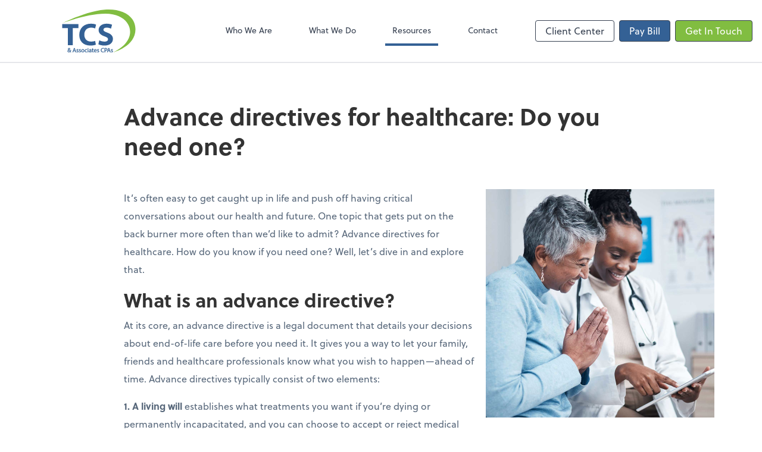

--- FILE ---
content_type: text/html; charset=UTF-8
request_url: https://www.tcs-cpa.com/resources/magazine/2023-11-12/advance-directives-for-healthcare-do-you-need-one
body_size: 9940
content:
<!DOCTYPE html>
<html lang="en">

<head>
  <meta charset="utf-8">
  <meta name="viewport" content="width=device-width, initial-scale=1, shrink-to-fit=no">
  <meta http-equiv="x-ua-compatible" content="ie=edge">
  <meta http-equiv="Content-Security-Policy" script-src='unsafe-inline'>


  <title>Advance directives for healthcare: Do you need one? | TCS &amp; Associates CPAs</title>
<meta name="description" content="Join our dive into advance directives, what they are and why you may need one.">
<link rel="canonical" href="https://www.tcs-cpa.com/resources/magazine/2023-11-12/advance-directives-for-healthcare-do-you-need-one" />

        <meta property="og:siteName" content="TCS &amp; Associates CPAs" />
    <meta property="og:url" content="https://www.tcs-cpa.com/resources/magazine/2023-11-12/advance-directives-for-healthcare-do-you-need-one"/>
    <meta property="og:type" content="website" />
    <meta property="og:title" content="Advance directives for healthcare: Do you need one?"/>
    <meta property="og:description" content="Join our dive into advance directives, what they are and why you may need one." />
            <meta property="og:image" content="https://res.cloudinary.com/rootworks/image/upload/c_fill,f_auto,g_face:auto,h_630,w_1200/v1/advantage/2023-11-12/advance-directives-for-healthcare-adv-nov-dec-23_kwowa8" />
        <meta property="og:image:width" content="1200" />
    <meta property="og:image:height" content="630" />


        <meta name="twitter:card" content="summary_large_image" />
    <meta name="twitter:url" content="https://www.tcs-cpa.com/resources/magazine/2023-11-12/advance-directives-for-healthcare-do-you-need-one" />
    <meta name="twitter:title" content="Advance directives for healthcare: Do you need one?" />
    <meta name="twitter:description" content="Join our dive into advance directives, what they are and why you may need one." />
            <meta name="twitter:image" content="https://res.cloudinary.com/rootworks/image/upload/c_fill,f_auto,g_face:auto,h_630,w_1200/v1/advantage/2023-11-12/advance-directives-for-healthcare-adv-nov-dec-23_kwowa8" />
    
    <meta name="csrf-token" content="">

    <link rel="icon"
    href="https://res.cloudinary.com/rootworks/image/upload/c_fill,h_64,w_64/v1/firms/firm-88351646/tcs-favicon-white_k9drvm.ico">
  
  
  
        <link rel="stylesheet" href="https://use.typekit.net/ybq4hkh.css">
      <link rel="stylesheet" href="/css/rw-2020.css?id=479b81aab7c585069c81814ae2fd55e6">
  
  <style>
        /* .text-primary, .nav-main .level-1.active { color: #346195; } */
        .text-primary { color: #346195; }
        .nav-anchor-1.active, .nav-anchor-1.active-tree,
        .nav-anchor-1:hover, .nav-anchor-1:active, .border-primary { border-color: #346195; }
        .border-t-primary { border-top-color: #346195; }
        .bg-primary.bg-offset { background-color: transparent; }
        .cards .teaser .inner.border-primary::before { border-top-color: #346195 !important; }
        .bg-primary, .bg-primary.bg-offset::before, .img-box::before { background-color: #346195; }

        .btn-primary {background-color: #346195;}
        .text-primary {color: #346195 !important;}
    </style>

    <style>
        .text-accent, .checkmarks li::before, .dashes li::before { color: #81bd41 !important; }
        .bg-accent, .bg-secondary { background-color: #81bd41; }
        .cards .teaser .inner::before { border-top-color: #81bd41 !important; }
        .prospect-form { border-bottom-color: #81bd41; }
        .bg-accent { background-color: #81bd41; }

        .btn-secondary { background-color: #81bd41 !important; }
        .btn-secondary.btn-hollow { color: #81bd41; border-color: #81bd41; }
        .text-secondary {color: #81bd41 !important;}
        .hero-container .btn-secondary {border-color: #81bd41}
    </style>





 
    <!-- Font Overrides -->
    <style>
        
                body {
                    font-family: ;
                    font-size: ;
                    font-weight: ;
                }
                #header {
                    font-style: normal;
                    font-weight: 400;
                    font-family: soleil, sans-serif;
                    font-size: 14px; // Came from the rw-2020.css
                }    
            h1, .h1 {font-family: soleil, sans-serif;}h2, .h2 {font-family: soleil, sans-serif;}h3, .h3 {font-family: soleil, sans-serif;}h4, .h4 {font-family: soleil, sans-serif;}h5, .h5 {font-family: soleil, sans-serif;}h6, .h6 {font-family: soleil, sans-serif;}
                h2.section-pre-title {
                    font-family: ;
                    font-size: ;
                    font-weight: ;
                }.title-white .text-primary { color: rgb(255 255 255 / var(--tw-text-opacity)) !important }
    </style>
  <!-- Google Site Tag -->
        <script async src="https://www.googletagmanager.com/gtag/js?id=G-FRP3VK1CY8"></script>
        <script>
            window.dataLayer = window.dataLayer || [];
            function gtag(){dataLayer.push(arguments);}
            gtag('js', new Date());

            gtag('config', 'G-FRP3VK1CY8');
        </script>
        <!-- End Google Analytics -->
      
    </head>

  
  <body class="">

  <header id="header" x-data="{ showMobileNav: false, showApps: false }">
        <div class="border-b-2 bg-white z-20 relative">
        <div class="flex justify-between items-center max-width mx-auto relative">
                            <h1 class="site-name my-0 py-4">
                    <a href="/" aria-label="Return to TCS &amp; Associates CPAs home page">
                        <div id="header-svg"><svg id="Layer_1" data-name="Layer 1" xmlns="http://www.w3.org/2000/svg" version="1.1" viewBox="17.28 82.87 762.86 446.26">
  <defs>
    <style>
      .cls-1 {
        fill: #81bd41;
      }

      .cls-1, .cls-2 {
        stroke-width: 0px;
      }

      .cls-2, .cls-3 {
        fill: #346195;
      }

      .cls-3 {
        stroke: #346195;
        stroke-miterlimit: 10;
        stroke-width: 2px;
      }
    </style>
  </defs>
  <g>
    <path class="cls-2" d="M76.63,276.1H17.28v-41.97h169.84v41.97h-60.33v179.02h-50.16v-179.02Z"></path>
    <path class="cls-2" d="M367.77,448.88c-9.17,4.59-29.83,9.51-56.72,9.51-76.39,0-115.74-47.54-115.74-110.49,0-75.4,53.77-117.37,120.66-117.37,25.9,0,45.57,5.25,54.42,9.83l-10.16,39.67c-10.16-4.26-24.26-8.2-41.97-8.2-39.67,0-70.49,23.93-70.49,73.11,0,44.26,26.23,72.13,70.82,72.13,15.09,0,31.8-3.28,41.64-7.21l7.54,39.01Z"></path>
    <path class="cls-2" d="M403.85,403.64c13.44,6.88,34.09,13.77,55.41,13.77,22.95,0,35.08-9.51,35.08-23.93s-10.49-21.64-37.05-31.15c-36.72-12.79-60.66-33.12-60.66-65.25,0-37.71,31.48-66.56,83.61-66.56,24.91,0,43.28,5.25,56.39,11.15l-11.15,40.33c-8.85-4.26-24.59-10.49-46.23-10.49s-32.13,9.84-32.13,21.31c0,14.1,12.45,20.33,40.98,31.15,39.02,14.42,57.38,34.75,57.38,65.9,0,37.05-28.52,68.53-89.18,68.53-25.25,0-50.17-6.55-62.62-13.44l10.16-41.31Z"></path>
  </g>
  <path class="cls-1" d="M18.05,225.57s329.76-128.78,527.36-92.29c201.43,37.2,270.98,268.06,6.25,394.92,0,0,232.63-62.57,228.42-242.58-3.09-132.65-129.88-214.73-319.16-201.32C271.9,97.69,18.05,225.57,18.05,225.57Z"></path>
  <g>
    <path class="cls-3" d="M103.62,528.42c-1.23-1.22-2.38-2.45-4.06-4.25-3.74,3.48-7.92,4.96-12.69,4.96-8.44,0-13.34-5.66-13.34-12.17,0-5.93,3.55-9.99,8.51-12.69v-.2c-2.26-2.83-3.61-5.99-3.61-9.08,0-5.28,3.81-10.7,11.02-10.7,5.41,0,9.6,3.6,9.6,9.22,0,4.57-2.64,8.18-9.53,11.59v.2c3.67,4.25,7.79,9.02,10.56,12.11,1.99-3.03,3.35-7.22,4.19-12.7h5.16c-1.17,6.83-3.03,12.25-6.25,16.05,2.32,2.45,4.58,4.89,7.15,7.66h-6.7ZM96.79,520.95c-2.58-2.84-7.41-8.12-12.25-13.66-2.31,1.48-5.6,4.25-5.6,8.83,0,4.96,3.68,8.76,8.89,8.76,3.74,0,6.89-1.68,8.96-3.93ZM83.58,494.46c0,3.09,1.42,5.47,3.29,7.79,4.38-2.51,7.22-4.83,7.22-8.51,0-2.63-1.48-5.6-5.03-5.6s-5.48,2.97-5.48,6.32Z"></path>
    <path class="cls-3" d="M136.07,514.76l-4.51,13.66h-5.8l14.76-43.42h6.77l14.82,43.42h-6l-4.63-13.66h-15.4ZM150.31,510.38l-4.25-12.51c-.97-2.83-1.61-5.4-2.26-7.92h-.13c-.64,2.58-1.35,5.22-2.19,7.86l-4.26,12.57h13.08Z"></path>
    <path class="cls-3" d="M167.5,522.62c1.67,1.1,4.63,2.26,7.47,2.26,4.12,0,6.06-2.06,6.06-4.64,0-2.71-1.61-4.19-5.8-5.73-5.6-2-8.25-5.09-8.25-8.83,0-5.03,4.06-9.15,10.76-9.15,3.16,0,5.93.9,7.67,1.93l-1.42,4.12c-1.23-.77-3.48-1.8-6.38-1.8-3.35,0-5.22,1.93-5.22,4.25,0,2.58,1.86,3.74,5.93,5.28,5.41,2.06,8.18,4.77,8.18,9.41,0,5.48-4.25,9.34-11.66,9.34-3.42,0-6.57-.83-8.76-2.12l1.42-4.32Z"></path>
    <path class="cls-3" d="M193,522.62c1.67,1.1,4.64,2.26,7.47,2.26,4.12,0,6.06-2.06,6.06-4.64,0-2.71-1.61-4.19-5.8-5.73-5.6-2-8.25-5.09-8.25-8.83,0-5.03,4.06-9.15,10.76-9.15,3.16,0,5.93.9,7.67,1.93l-1.42,4.12c-1.23-.77-3.48-1.8-6.38-1.8-3.35,0-5.22,1.93-5.22,4.25,0,2.58,1.86,3.74,5.93,5.28,5.41,2.06,8.18,4.77,8.18,9.41,0,5.48-4.25,9.34-11.66,9.34-3.42,0-6.57-.83-8.76-2.12l1.42-4.32Z"></path>
    <path class="cls-3" d="M247.5,512.57c0,11.54-7.99,16.56-15.53,16.56-8.44,0-14.95-6.19-14.95-16.04,0-10.45,6.83-16.56,15.46-16.56s15.02,6.5,15.02,16.04ZM222.75,512.89c0,6.83,3.93,11.99,9.48,11.99s9.47-5.09,9.47-12.11c0-5.29-2.64-11.99-9.34-11.99s-9.6,6.19-9.6,12.11Z"></path>
    <path class="cls-3" d="M276.86,527.26c-1.48.77-4.77,1.8-8.96,1.8-9.41,0-15.53-6.38-15.53-15.91s6.57-16.56,16.75-16.56c3.35,0,6.32.83,7.86,1.6l-1.29,4.38c-1.35-.77-3.48-1.48-6.58-1.48-7.15,0-11.02,5.28-11.02,11.79,0,7.22,4.64,11.66,10.83,11.66,3.22,0,5.34-.84,6.96-1.55l.97,4.25Z"></path>
    <path class="cls-3" d="M289.8,488.47c.07,1.94-1.35,3.48-3.6,3.48-2,0-3.42-1.54-3.42-3.48s1.48-3.54,3.54-3.54,3.48,1.54,3.48,3.54ZM283.49,528.42v-31.18h5.67v31.18h-5.67Z"></path>
    <path class="cls-3" d="M315.83,528.42l-.45-3.92h-.19c-1.74,2.45-5.09,4.63-9.53,4.63-6.32,0-9.54-4.45-9.54-8.96,0-7.54,6.7-11.66,18.76-11.6v-.64c0-2.58-.71-7.22-7.09-7.22-2.9,0-5.93.89-8.12,2.31l-1.28-3.73c2.57-1.67,6.31-2.77,10.24-2.77,9.53,0,11.86,6.5,11.86,12.76v11.66c0,2.7.13,5.35.52,7.47h-5.15ZM314.99,512.51c-6.19-.13-13.21.97-13.21,7.02,0,3.68,2.45,5.42,5.35,5.42,4.06,0,6.64-2.57,7.54-5.22.2-.58.32-1.23.32-1.8v-5.42Z"></path>
    <path class="cls-3" d="M336.43,488.28v8.96h8.12v4.32h-8.12v16.82c0,3.86,1.09,6.06,4.25,6.06,1.48,0,2.58-.2,3.29-.39l.26,4.25c-1.1.45-2.84.77-5.03.77-2.64,0-4.77-.83-6.12-2.38-1.6-1.68-2.19-4.45-2.19-8.12v-17.01h-4.83v-4.32h4.83v-7.47l5.54-1.48Z"></path>
    <path class="cls-3" d="M354.07,513.86c.13,7.67,5.03,10.82,10.7,10.82,4.06,0,6.51-.71,8.64-1.6l.96,4.06c-1.99.9-5.41,1.93-10.38,1.93-9.6,0-15.33-6.31-15.33-15.73s5.54-16.81,14.62-16.81c10.18,0,12.89,8.96,12.89,14.69,0,1.16-.14,2.06-.2,2.65h-21.91ZM370.7,509.8c.06-3.61-1.48-9.22-7.86-9.22-5.74,0-8.25,5.29-8.7,9.22h16.56Z"></path>
    <path class="cls-3" d="M382.41,522.62c1.67,1.1,4.64,2.26,7.47,2.26,4.12,0,6.06-2.06,6.06-4.64,0-2.71-1.61-4.19-5.8-5.73-5.6-2-8.25-5.09-8.25-8.83,0-5.03,4.06-9.15,10.76-9.15,3.16,0,5.93.9,7.67,1.93l-1.42,4.12c-1.22-.77-3.48-1.8-6.38-1.8-3.35,0-5.22,1.93-5.22,4.25,0,2.58,1.86,3.74,5.93,5.28,5.41,2.06,8.19,4.77,8.19,9.41,0,5.48-4.26,9.34-11.66,9.34-3.41,0-6.57-.83-8.77-2.12l1.42-4.32Z"></path>
    <path class="cls-3" d="M452.88,527c-2.06,1.03-6.19,2.06-11.47,2.06-12.24,0-21.45-7.73-21.45-21.97s9.21-22.81,22.68-22.81c5.41,0,8.83,1.16,10.31,1.93l-1.35,4.58c-2.12-1.03-5.15-1.81-8.77-1.81-10.17,0-16.94,6.51-16.94,17.92,0,10.63,6.12,17.46,16.69,17.46,3.41,0,6.9-.71,9.15-1.81l1.16,4.45Z"></path>
    <path class="cls-3" d="M459.88,485.5c2.71-.45,6.25-.83,10.76-.83,5.55,0,9.6,1.29,12.18,3.61,2.38,2.06,3.8,5.22,3.8,9.09s-1.16,7.02-3.35,9.28c-2.96,3.15-7.79,4.77-13.27,4.77-1.68,0-3.23-.07-4.51-.38v17.39h-5.61v-42.91ZM465.49,506.45c1.22.32,2.77.46,4.64.46,6.77,0,10.89-3.29,10.89-9.28s-4.06-8.51-10.25-8.51c-2.45,0-4.32.19-5.29.45v16.88Z"></path>
    <path class="cls-3" d="M494.73,514.76l-4.51,13.66h-5.8l14.75-43.42h6.77l14.82,43.42h-5.99l-4.64-13.66h-15.4ZM508.97,510.38l-4.25-12.51c-.96-2.83-1.61-5.4-2.26-7.92h-.13c-.64,2.58-1.35,5.22-2.19,7.86l-4.25,12.57h13.08Z"></path>
    <path class="cls-3" d="M526.16,522.62c1.68,1.1,4.64,2.26,7.48,2.26,4.12,0,6.06-2.06,6.06-4.64,0-2.71-1.61-4.19-5.8-5.73-5.61-2-8.25-5.09-8.25-8.83,0-5.03,4.06-9.15,10.76-9.15,3.15,0,5.93.9,7.66,1.93l-1.42,4.12c-1.22-.77-3.48-1.8-6.37-1.8-3.35,0-5.22,1.93-5.22,4.25,0,2.58,1.87,3.74,5.93,5.28,5.41,2.06,8.18,4.77,8.18,9.41,0,5.48-4.25,9.34-11.66,9.34-3.41,0-6.57-.83-8.76-2.12l1.42-4.32Z"></path>
  </g>
</svg></div>
                    </a>
                </h1>
            
            <nav id="nav-mobile-container" aria-label="Main" class="lg:hidden">

    <button id="menu-toggle" class="lg:hidden" aria-controls="nav-mobile" x-bind:aria-expanded="showMobileNav ? 'true' : 'false'" x-on:click="showMobileNav = !showMobileNav">Menu</button>

    <div class="nav-mobile lg:hidden fixed w-full" :class="{ 'open': showMobileNav }">

        <ul class="flex flex-col level-1">
                                                                            <li class="">
                    <span class="flex items-stretch">
                    <a href="/who-we-are" class="flex-1 px-3 py-2 border-b border-gray-800 font-bold">Who We Are</a>
                                        </span>
                    
                </li>
                                                                                            <li class="">
                    <span class="flex items-stretch">
                    <a href="/what-we-do" class="flex-1 px-3 py-2 border-b border-gray-800 font-bold">What We Do</a>
                                        </span>
                    
                </li>
                                                                                            <li class="">
                    <span class="flex items-stretch">
                    <a href="/resources" class="flex-1 px-3 py-2 border-b border-gray-800 font-bold">Resources</a>
                                        <button data-toggle="menu-1f2f9f80-0eed-434c-82b2-ac7cf504c30a" data-toggle-class="hidden" class="text-white toggle px-3 py-2 border-b border-gray-800" aria-label="Open Resources menu"><span>&#10095;</span></button>
                    </span>
                    <ul id="menu-1f2f9f80-0eed-434c-82b2-ac7cf504c30a" class="level-2 hidden">
                                                <li><a href="/resources/resource-library" class="pl-6 block px-3 py-2 border-b border-gray-800 font-bold">Resource Library</a></li>
                                                <li><a href="/resources/e-books" class="pl-6 block px-3 py-2 border-b border-gray-800 font-bold">eBooks</a></li>
                                                <li><a href="/resources/forms-documents-and-links" class="pl-6 block px-3 py-2 border-b border-gray-800 font-bold">Forms, Documents and Links</a></li>
                                            </ul>
                    
                </li>
                                                                                            <li class="">
                    <span class="flex items-stretch">
                    <a href="/contact" class="flex-1 px-3 py-2 border-b border-gray-800 font-bold">Contact</a>
                                        </span>
                    
                </li>
                                    </ul>

        <ul>
    <li>
      <span class="flex items-stretch">
                <a href="#" class="flex-1 px-3 py-2 border-b border-gray-800 font-bold">
        Client Center
        </a>
        <button 
          data-toggle="client-center-mobile" 
          data-toggle-class="hidden" 
          class="text-white toggle px-3 py-2 border-b border-gray-800" 
          aria-label="Open Client Center menu">
          <span>&#10095;</span>
        </button>
      </span>
      <ul id="client-center-mobile" class="hidden">
                            <li class="flex items-center">
            <a href="https://exchange-taxpayer.safesendreturns.com/DropOff/um8h000000000" rel="noreferrer" target="_blank" class="flex-1 pl-6 pr-3 py-2 border-b border-gray-800 font-bold">
                              Drop Off Link <svg class="svg-icon text-sm top-0" aria-hidden="true" focusable="false"><use xlink:href="/assets/icons.svg#icon--external-link" /></svg>                            <span class="ml-auto"></span>
            </a>
          </li>
                            <li class="flex items-center">
            <a href="https://c1.qbo.intuit.com/c1/v43.137/0/login?redirect=true&amp;submit=Login" rel="noreferrer" target="_blank" class="flex-1 pl-6 pr-3 py-2 border-b border-gray-800 font-bold">
                                                QuickBooks Online
                  <svg class="svg-icon text-sm mb-1 ml-1" aria-hidden="true" focusable="false"><use xlink:href="/assets/icons.svg#icon--external-link" /></svg>                                            <span class="ml-auto"></span>
            </a>
          </li>
                            <li class="flex items-center">
            <a href="https://www.gotomeeting.com/meeting/join-meeting" rel="noreferrer" target="_blank" class="flex-1 pl-6 pr-3 py-2 border-b border-gray-800 font-bold">
                                                GoToMeeting
                  <svg class="svg-icon text-sm mb-1 ml-1" aria-hidden="true" focusable="false"><use xlink:href="/assets/icons.svg#icon--external-link" /></svg>                                            <span class="ml-auto"></span>
            </a>
          </li>
                            <li class="flex items-center">
            <a href="https://www.adp.com/logins.aspx" rel="noreferrer" target="_blank" class="flex-1 pl-6 pr-3 py-2 border-b border-gray-800 font-bold">
                                                RUN Powered by ADP
                  <svg class="svg-icon text-sm mb-1 ml-1" aria-hidden="true" focusable="false"><use xlink:href="/assets/icons.svg#icon--external-link" /></svg>                                            <span class="ml-auto"></span>
            </a>
          </li>
                            <li class="flex items-center">
            <a href="https://dashboard.mileiq.com/login/auth" rel="noreferrer" target="_blank" class="flex-1 pl-6 pr-3 py-2 border-b border-gray-800 font-bold">
                                                Mile IQ
                  <svg class="svg-icon text-sm mb-1 ml-1" aria-hidden="true" focusable="false"><use xlink:href="/assets/icons.svg#icon--external-link" /></svg>                                            <span class="ml-auto"></span>
            </a>
          </li>
                            <li class="flex items-center">
            <a href="http://www.remoteaccounting.com/website/login_clients.aspx" rel="noreferrer" target="_blank" class="flex-1 pl-6 pr-3 py-2 border-b border-gray-800 font-bold">
                                                Remote Accounting Solutions
                  <svg class="svg-icon text-sm mb-1 ml-1" aria-hidden="true" focusable="false"><use xlink:href="/assets/icons.svg#icon--external-link" /></svg>                                            <span class="ml-auto"></span>
            </a>
          </li>
              </ul>
    </li>
  </ul>

        <div class="mt-4 pt-6 px-3">
                                                <a href="https://buy.stripe.com/8wM7uodws73odMcfYY" target="_blank" rel="noreferrer" class="btn btn-primary ml-2 btn btn-mobile-nav">
        Pay Bill
    </a>
                                    <a href="/contact"  class="btn btn-secondary ml-2 btn btn-mobile-nav">
        Get In Touch
    </a>
                                    </div>
    </div>
</nav>
            <nav id="nav-main" class="nav-main hidden lg:flex lg:flex-1" aria-label="Main">
                <ul class="flex w-full px-4 xl:px-8 justify-around nav-list-1">
                                            
                                                    <li class="nav-item-1">
                                <a class="block py-3 px-3 nav-anchor-1" href="/who-we-are">Who We Are</a>
                            </li>
                                                                    
                                                    <li class="nav-item-1">
                                <a class="block py-3 px-3 nav-anchor-1" href="/what-we-do">What We Do</a>
                            </li>
                                                                    
                                                    <li class="nav-item-1">
                                <a href="/resources" class="block py-3 px-3 nav-anchor-1 active-tree">Resources</a>
                                <ul class="nav-list-2">
                                                                            <li class="nav-item-2">
                                            <a href="/resources/resource-library" class="nav-anchor-2">Resource Library</a>
                                        </li>
                                                                            <li class="nav-item-2">
                                            <a href="/resources/e-books" class="nav-anchor-2">eBooks</a>
                                        </li>
                                                                            <li class="nav-item-2">
                                            <a href="/resources/forms-documents-and-links" class="nav-anchor-2">Forms, Documents and Links</a>
                                        </li>
                                                                    </ul>
                            </li>
                                                                    
                                                    <li class="nav-item-1">
                                <a class="block py-3 px-3 nav-anchor-1" href="/contact">Contact</a>
                            </li>
                                                            </ul>
            </nav>
            <nav id="nav-secondary" class="hidden lg:flex text-sm xl:text-base" aria-label="Secondary">
                      <button class="btn btn-nav btn-hollow" aria-controls="client-connectors" x-bind:aria-expanded="showMobileNav ? 'true' : 'false'" x-on:click="showApps = !showApps">Client Center</button>
            
                <a href="https://buy.stripe.com/8wM7uodws73odMcfYY" target="_blank" rel="noreferrer" class="btn btn-primary ml-2 btn btn-nav">
        Pay Bill
    </a>
                <a href="/contact"  class="btn btn-secondary ml-2 btn btn-nav">
        Get In Touch
    </a>
        </nav>
        </div>
    </div>

    <div :class="{ 'open': showApps }" id="client-connector" class="hidden lg:block z-10">
    <div class="inner">
        <div class="w-1/3 flex-1 bg-gray-lightest p-4 rounded-bl-lg">
            <div class="show">
                <h3 class="text-center h4">Apps</h3>
                <p class="text-center">Select online apps from the list at the right. You'll find everything you need to conduct business with us.</p>
            </div>
        </div>
        <div class="w-2/3 flex items-start flex-wrap p-4 bg-gray-lighter">
                                                            <a href="https://exchange-taxpayer.safesendreturns.com/DropOff/um8h000000000" rel="noreferrer" target="_blank" class="connector-item flex items-center w-1/2 p-4">
                                                                <div class="flex-none w-1/5 mr-4">
                        <img src='https://res.cloudinary.com/rootworks/image/upload/f_auto,q_100/c_fit,h_125,w_125/v1/web_assets/safesend-icon_amfndl' alt='SafeSend icon'/>
                        </div>
                                        <div>
                                                    <p class="m-0 text-black">Drop Off Link</p>
                            <p class="m-0 text-gray-darker text-sm">SafeSend</p>
                                            </div>
                    <div class="ml-auto">
                        <svg class="svg-icon text-sm" aria-hidden="true" focusable="false"><use xlink:href="/assets/icons.svg#icon--external-link" /></svg>                    </div>
                </a>
                                                            <a href="https://c1.qbo.intuit.com/c1/v43.137/0/login?redirect=true&amp;submit=Login" rel="noreferrer" target="_blank" class="connector-item flex items-center w-1/2 p-4">
                                                                <div class="flex-none w-1/5 mr-4">
                        <img src='https://res.cloudinary.com/rootworks/image/upload/f_auto,q_100/c_fit,h_125,w_125/v1/web_assets/QB-Online_op6zaq' alt='quickbooks-online-logo'/>
                        </div>
                                        <div>
                                                    <p class="m-0">QuickBooks Online</p>
                                            </div>
                    <div class="ml-auto">
                        <svg class="svg-icon text-sm" aria-hidden="true" focusable="false"><use xlink:href="/assets/icons.svg#icon--external-link" /></svg>                    </div>
                </a>
                                                            <a href="https://www.gotomeeting.com/meeting/join-meeting" rel="noreferrer" target="_blank" class="connector-item flex items-center w-1/2 p-4">
                                                                <div class="flex-none w-1/5 mr-4">
                        <img src='https://res.cloudinary.com/rootworks/image/upload/f_auto,q_100/c_fit,h_125,w_125/v1/web_assets/gotomeeting_rhsgyg' />
                        </div>
                                        <div>
                                                    <p class="m-0">GoToMeeting</p>
                                            </div>
                    <div class="ml-auto">
                        <svg class="svg-icon text-sm" aria-hidden="true" focusable="false"><use xlink:href="/assets/icons.svg#icon--external-link" /></svg>                    </div>
                </a>
                                                            <a href="https://www.adp.com/logins.aspx" rel="noreferrer" target="_blank" class="connector-item flex items-center w-1/2 p-4">
                                                                <div class="flex-none w-1/5 mr-4">
                        <img src='https://res.cloudinary.com/rootworks/image/upload/f_auto,q_100/c_fit,h_125,w_125/v1/web_assets/run-adp-v2_ehbpqb' alt='run-adp-logo'/>
                        </div>
                                        <div>
                                                    <p class="m-0">RUN Powered by ADP</p>
                                            </div>
                    <div class="ml-auto">
                        <svg class="svg-icon text-sm" aria-hidden="true" focusable="false"><use xlink:href="/assets/icons.svg#icon--external-link" /></svg>                    </div>
                </a>
                                                            <a href="https://dashboard.mileiq.com/login/auth" rel="noreferrer" target="_blank" class="connector-item flex items-center w-1/2 p-4">
                                                                <div class="flex-none w-1/5 mr-4">
                        <img src='https://res.cloudinary.com/rootworks/image/upload/f_auto,q_100/c_fit,h_125,w_125/v1/web_assets/mile-iq_fcg20v' />
                        </div>
                                        <div>
                                                    <p class="m-0">Mile IQ</p>
                                            </div>
                    <div class="ml-auto">
                        <svg class="svg-icon text-sm" aria-hidden="true" focusable="false"><use xlink:href="/assets/icons.svg#icon--external-link" /></svg>                    </div>
                </a>
                                                            <a href="http://www.remoteaccounting.com/website/login_clients.aspx" rel="noreferrer" target="_blank" class="connector-item flex items-center w-1/2 p-4">
                                                                <div class="flex-none w-1/5 mr-4">
                        <img src='https://res.cloudinary.com/rootworks/image/upload/f_auto,q_100/c_fit,h_125,w_125/v1/web_assets/remote-accounting-solutions_d8tkig' />
                        </div>
                                        <div>
                                                    <p class="m-0">Remote Accounting Solutions</p>
                                            </div>
                    <div class="ml-auto">
                        <svg class="svg-icon text-sm" aria-hidden="true" focusable="false"><use xlink:href="/assets/icons.svg#icon--external-link" /></svg>                    </div>
                </a>
                    </div>
    </div>
</div>

    <div style="display: none;" class="nav-mobile-mask" x-show="showMobileNav" x-on:click="showMobileNav = false"></div>
    <div style="display: none;" class="client-connector-mask" x-show="showApps" x-on:click="showApps = false"></div>
</header>

  <main id="app" class="">
            
<div class="entry-detail flex flex-wrap max-width mx-auto my-8 md:my-16">

        <h2 class="w-full mb-8 md:mx-48 sm:mb-12">Advance directives for healthcare: Do you need one?</h2>
    
    <div class="md:mx-48">

                                    <figure class='lazy mb-4 lg:mt-0 sm:float-right sm:w-1/3 sm:ml-4 sm:mt-2 md:w-1/2 lg:w-auto md:-mr-32'><img src='https://res.cloudinary.com/rootworks/image/upload/c_fill,w_384/e_blur:1000,q_5/f_auto/v1/advantage/2023-11-12/advance-directives-for-healthcare-adv-nov-dec-23_kwowa8' class='lazy cld-responsive' data-src='https://res.cloudinary.com/rootworks/image/upload/f_auto,q_100/c_fill,w_384/v1/advantage/2023-11-12/advance-directives-for-healthcare-adv-nov-dec-23_kwowa8'/></figure>                                                <p>It’s often easy to get caught up in life and push off having critical conversations about our health and future. One topic that gets put on the back burner more often than we’d like to admit? Advance directives for healthcare. How do you know if you need one? Well, let’s dive in and explore that.</p><h3><strong>What is an advance directive?</strong></h3><p>At its core, an advance directive is a legal document that details your decisions about end-of-life care before you need it. It gives you a way to let your family, friends and healthcare professionals know what you wish to happen—ahead of time. Advance directives typically consist of two elements:</p><p><strong>1. A living will </strong>establishes what treatments you want if you’re dying or permanently incapacitated, and you can choose to accept or reject medical care. It should include instructions on whether you want to use dialysis and breathing machines, if you want to be resuscitated, if you want to be fed through a tube, and whether you want to donate your organs and tissues.</p><p><strong>2. A durable power of attorney for healthcare </strong>(or healthcare proxy) is the person you designate to make healthcare decisions on your behalf if you’re unable to express informed consent.</p><h3><strong>Why should you consider an advance directive?</strong></h3><p>If you’ve been wondering if you need an advance directive, give this situation a thought: You get into an accident where you’ve been hospitalized and can’t communicate. Important decisions need to be made about your healthcare. But if you don’t have an advance directive, your loved ones may be torn between what they <em>believe </em>is best for you and what you would want. Not only can it lead to potential disagreements among family members, but it can also place an emotional (and mental) burden on them. Having an advance directive gives you—and your loved ones—peace of mind.</p><p>Here are four reasons you should have one:</p><h4><strong>1. Making decisions on your terms</strong></h4><p>The main benefit of an advance directive is ensuring your healthcare directives reflect <em>your </em>wishes. You’re in control, even when you can’t voice your preferences.</p><h4><strong>2. Reducing stress</strong></h4><p>When you clearly state your end-of-life care wishes, you remove the responsibility of making such challenging decisions from your family and loved ones.</p><h4><strong>3. Avoiding potential conflicts</strong></h4><p>Your loved ones may have differing opinions on your care, especially during a stressful time. Having an advance directive provides them with a reference point to act on your behalf.</p><h4><strong>4. Preventing financial implications</strong></h4><p>End-of-life care can be costly. By detailing the care you do or don’t want, you can potentially prevent unnecessary medical bills.</p><h3><strong>Why do people elect <em>not </em>to create advance directives?&nbsp;</strong></h3><p>There may be several reasons people decide against an advance directive. Here are the three most common misconceptions that keep people from planning ahead:</p><h4><strong>1. People believe they’re too young</strong></h4><p>Accidents or unexpected health issues can arise at any time—it’s not something that only affects the elderly. It’s wise to be prepared at any stage of life.</p><h4><strong>2. It seems too complicated to create</strong></h4><p>The topic of an advance directive can be emotionally challenging, but setting up an advance directive is a pretty straightforward process. Many online resources can walk you through step by step, and many are free.</p><h4><strong>3. It’s too hard to make changes</strong></h4><p>As your life changes (i.e., you experience a significant event such as a marriage or the birth of a child), so can your preferences on your advance directive. It can be updated as frequently as needed.</p><h3><strong>Getting started</strong></h3><p>Once you’ve made the decision to create an advance directive (and we applaud you!), carefully consider your values, beliefs and desires regarding end-of-life care. Make sure you discuss your decisions with your loved ones, so they’re in the loop and can advocate for you if the time comes. Document all of your decisions and distribute copies to your healthcare proxy, family members and primary care physician.</p><hr><p>The conversation around advanced directives for healthcare can be emotional, but they’re critical for planning for the unexpected. Take time now to ensure your voice is heard—even if you’re unable to speak.&nbsp;</p>
                    
        <a href="/resources/magazine/2023-11-12">Back to issue</a>
    </div>
</div>

<div class="mx-auto max-width">
    <div class="border-t mt-12 pt-6">
        <h3 class="h4 mb-6">Past Issues</h3>
        <div class="flex flex-wrap -mx-4">

                                                            <div class="px-4 w-1/2 md:w-1/6 flex-none mb-6">
                <a href="/resources/magazine/2025-11-12">
                <figure class="lazy text-center">
                  <img src='https://res.cloudinary.com/rootworks/image/upload/w_256/e_blur:1000,q_5/f_auto/NovDec25-Advantage-cover_sq5smj' alt='To do list notepad with tangled Christmas lights, top view.' class='lazy cld-responsive' data-src='https://res.cloudinary.com/rootworks/image/upload/f_auto,q_100/w_256/NovDec25-Advantage-cover_sq5smj'/>
                </figure>
                <p class="mb-0">Nov - Dec 2025</p>
                </a>
            </div>
                                                                      <div class="px-4 w-1/2 md:w-1/6 flex-none mb-6">
                <a href="/resources/magazine/2025-09-10">
                <figure class="lazy text-center">
                  <img src='https://res.cloudinary.com/rootworks/image/upload/w_256/e_blur:1000,q_5/f_auto/Advantage-0910-cover_pzssyg' alt='AI generated padlock on CPU board' class='lazy cld-responsive' data-src='https://res.cloudinary.com/rootworks/image/upload/f_auto,q_100/w_256/Advantage-0910-cover_pzssyg'/>
                </figure>
                <p class="mb-0">Sep - Oct 2025</p>
                </a>
            </div>
                                                                      <div class="px-4 w-1/2 md:w-1/6 flex-none mb-6">
                <a href="/resources/magazine/2025-07-08">
                <figure class="lazy text-center">
                  <img src='https://res.cloudinary.com/rootworks/image/upload/w_256/e_blur:1000,q_5/f_auto/v1/advantage/2025-07-08/1_zmt44l' alt='Advantage_07-08-2025' class='lazy cld-responsive' data-src='https://res.cloudinary.com/rootworks/image/upload/f_auto,q_100/w_256/v1/advantage/2025-07-08/1_zmt44l'/>
                </figure>
                <p class="mb-0">Jul - Aug 2025</p>
                </a>
            </div>
                                                                      <div class="px-4 w-1/2 md:w-1/6 flex-none mb-6">
                <a href="/resources/magazine/2025-05-06">
                <figure class="lazy text-center">
                  <img src='https://res.cloudinary.com/rootworks/image/upload/w_256/e_blur:1000,q_5/f_auto/Advantage_MayJune2025' alt='Issue cover of businesswoman smiling outside building' class='lazy cld-responsive' data-src='https://res.cloudinary.com/rootworks/image/upload/f_auto,q_100/w_256/Advantage_MayJune2025'/>
                </figure>
                <p class="mb-0">May - Jun 2025</p>
                </a>
            </div>
                                                                      <div class="px-4 w-1/2 md:w-1/6 flex-none mb-6">
                <a href="/resources/magazine/2025-03-04">
                <figure class="lazy text-center">
                  <img src='https://res.cloudinary.com/rootworks/image/upload/w_256/e_blur:1000,q_5/f_auto/v1/documents/advantage-cover-03-04-2025' class='lazy cld-responsive' data-src='https://res.cloudinary.com/rootworks/image/upload/f_auto,q_100/w_256/v1/documents/advantage-cover-03-04-2025'/>
                </figure>
                <p class="mb-0">Mar - Apr 2025</p>
                </a>
            </div>
                                                                      <div class="px-4 w-1/2 md:w-1/6 flex-none mb-6">
                <a href="/resources/magazine/2025-01-02">
                <figure class="lazy text-center">
                  <img src='https://res.cloudinary.com/rootworks/image/upload/w_256/e_blur:1000,q_5/f_auto/v1/magazine/Jan-Feb-2025/cover-image-adv-jan-feb-25_xsca7h' class='lazy cld-responsive' data-src='https://res.cloudinary.com/rootworks/image/upload/f_auto,q_100/w_256/v1/magazine/Jan-Feb-2025/cover-image-adv-jan-feb-25_xsca7h'/>
                </figure>
                <p class="mb-0">Jan - Feb 2025</p>
                </a>
            </div>
                                                                      <div class="px-4 w-1/2 md:w-1/6 flex-none mb-6">
                <a href="/resources/magazine/2024-11-12">
                <figure class="lazy text-center">
                  <img src='https://res.cloudinary.com/rootworks/image/upload/w_256/e_blur:1000,q_5/f_auto/v1/magazine/Nov-Dec-2024/cover-image-adv-nov-dec-24_u73xpc' class='lazy cld-responsive' data-src='https://res.cloudinary.com/rootworks/image/upload/f_auto,q_100/w_256/v1/magazine/Nov-Dec-2024/cover-image-adv-nov-dec-24_u73xpc'/>
                </figure>
                <p class="mb-0">Nov - Dec 2024</p>
                </a>
            </div>
                        </div>
    </div>
</div>
  </main>

  <footer class="bg-footer text-white">
  <div class="max-width mx-auto py-12">
            
                <div class="mb-6">
              <h2 class="uppercase h5 mb-4 font-normal">Contact Us</h2>

              <div class="md:flex md:-mx-4">
                                                                  <div class="mb-4 md:px-4 md:mb-0">
                                                              <p class="font-bold mb-0">TCS &amp; Associates CPAs - Jacksonville</p>
                                                                                            <address class="not-italic mb-4 text-sm">
                                    9700 Touchton Rd, Suite 103<br/>
                                    Jacksonville, FL                                    32246
                                </address>
                              
                                                                                                                                            <p class="text-sm m-0">
                                          <span class="uppercase">e:&nbsp;</span>
                                                                                        <span class="email" data-email="uryyb@gpf-pcn.pbz"></span>
                                                                                </p>
                                                                                                              <p class="text-sm m-0">
                                          <span class="uppercase">p:&nbsp;</span>
                                                                                                                                      <a href="tel:19043472050">
                                                  (904) 347-2050
                                              </a>
                                                                                </p>
                                                                                          </div>
                                                                                        <div class="mb-4 md:px-4 md:mb-0">
                                                              <p class="font-bold mb-0">TCS &amp; Associates CPAs - Panama City</p>
                                                                                            <address class="not-italic mb-4 text-sm">
                                    470 Harrison Avenue, Suite N2<br/>
                                    Panama City, FL                                    32401
                                </address>
                              
                                                                                                                                            <p class="text-sm m-0">
                                          <span class="uppercase">e:&nbsp;</span>
                                                                                        <span class="email" data-email="uryyb@gpf-pcn.pbz"></span>
                                                                                </p>
                                                                                                              <p class="text-sm m-0">
                                          <span class="uppercase">p:&nbsp;</span>
                                                                                                                                      <a href="tel:19043472050">
                                                  (904) 347-2050
                                              </a>
                                                                                </p>
                                                                                          </div>
                                                      </div>
          </div>
      
                <div class="my-8 text-sm">
                                                <a href="https://www.facebook.com/tcscpafirm/" title="facebook" class="mr-2 text-3xl" target="_blank" rel="noreferrer">
                      <span class="sr-only">Facebook</span>
                      <svg class="svg-icon " aria-hidden="true" focusable="false"><use xlink:href="/assets/icons.svg#icon--facebook-square" /></svg>                  </a>
                                                <a href="https://www.instagram.com/tcscpa/" title="instagram" class="mr-2 text-3xl" target="_blank" rel="noreferrer">
                      <span class="sr-only">Instagram</span>
                      <svg class="svg-icon " aria-hidden="true" focusable="false"><use xlink:href="/assets/icons.svg#icon--instagram-square" /></svg>                  </a>
                                                <a href="https://twitter.com/tcscpafirm" title="twitter" class="mr-2 text-3xl" target="_blank" rel="noreferrer">
                      <span class="sr-only">Twitter</span>
                      <svg class="svg-icon " aria-hidden="true" focusable="false"><use xlink:href="/assets/icons.svg#icon--twitter-square" /></svg>                  </a>
                                                <a href="https://www.linkedin.com/company/tcs-cpa" title="linkedin" class="mr-2 text-3xl" target="_blank" rel="noreferrer">
                      <span class="sr-only">Linkedin</span>
                      <svg class="svg-icon " aria-hidden="true" focusable="false"><use xlink:href="/assets/icons.svg#icon--linkedin" /></svg>                  </a>
                        </div>
      
      
                          <div class="my-6 text-sm footer-disclaimer">
              <p class="text-sm"></p>
          </div>
      
      <div class="sm:flex sm:justify-between">
          <p class="text-sm mb-0">
              Copyright &copy; <span id="footer-year">2026</span> TCS &amp; Associates CPAs
          </p>
                        <p class="text-sm mb-0">website powered by Rightworks</p>
                </div>
  </div>
</footer>

  
  <script src="https://polyfill-fastly.io/v3/polyfill.min.js?features=IntersectionObserver"></script>
  <script type="module" src="https://cdn.jsdelivr.net/gh/alpinejs/alpine@v2.x.x/dist/alpine.min.js"></script>
  <script nomodule src="https://cdn.jsdelivr.net/gh/alpinejs/alpine@v2.x.x/dist/alpine-ie11.min.js" defer></script>

  <script src="/js/site.js?id=a897fa9182ae68be5689d1b2cd058c71"></script>

  
</body>

</html>
